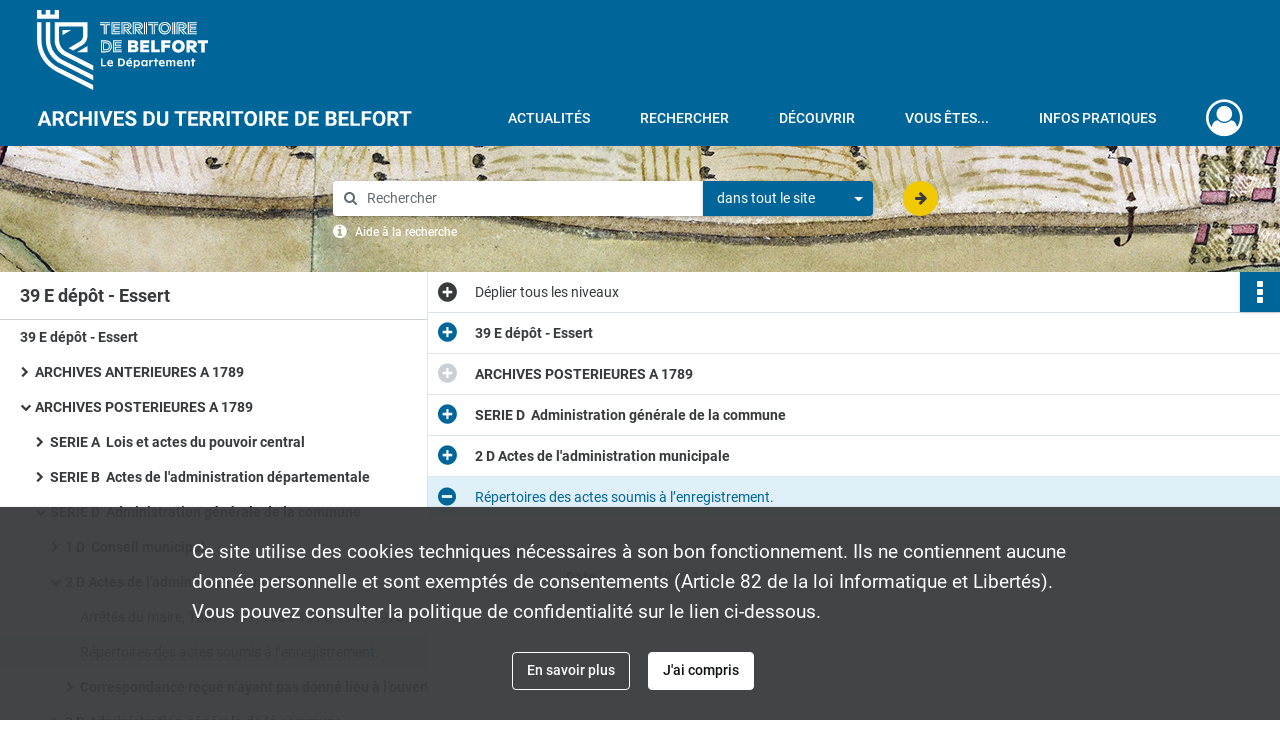

--- FILE ---
content_type: text/css
request_url: https://archives.territoiredebelfort.fr/assets/src/application/Custom/assets/src/scss/index.b1902a77a862ed0dc25283b38ccb19b3.css
body_size: 1467
content:
header .institutional-banner-desktop .institutional{padding-bottom:0!important}@font-face{font-family:Roboto;font-weight:300;src:url(/assets/src/application/Custom/assets/src/scss/fonts/webfonts/Roboto/Roboto-Light.333da16a3f3cc391d0876c6d773efc6f.ttf) format("truetype")}@font-face{font-family:Roboto;font-weight:400;src:url(/assets/src/application/Custom/assets/src/scss/fonts/webfonts/Roboto/Roboto-Regular.fc2b5060f7accec5cf74437196c1b027.ttf) format("truetype")}@font-face{font-family:Roboto;font-weight:500;src:url(/assets/src/application/Custom/assets/src/scss/fonts/webfonts/Roboto/Roboto-Medium.7c8d04cd831df3033c8a96a2668d645e.ttf) format("truetype")}@font-face{font-family:Roboto;font-weight:700;src:url(/assets/src/application/Custom/assets/src/scss/fonts/webfonts/Roboto/Roboto-Bold.f80816a5455d171f948d98c32f20c46e.ttf) format("truetype")}@font-face{font-family:Open-Sans;font-weight:300;src:url(/assets/src/application/Custom/assets/src/scss/fonts/webfonts/Open-Sans/OpenSans-Light.9405e3d0d19c1cf91badc55d90420e5a.ttf) format("truetype")}@font-face{font-family:Open-Sans;font-weight:400;src:url(/assets/src/application/Custom/assets/src/scss/fonts/webfonts/Open-Sans/OpenSans-Regular.b8cc747a58ffa52b7ff9efa81dee2eb9.ttf) format("truetype")}@font-face{font-family:Open-Sans;font-weight:500;src:url(/assets/src/application/Custom/assets/src/scss/fonts/webfonts/Open-Sans/OpenSans-Medium.be793100b2ab027d9b747a11a9acaf71.ttf) format("truetype")}@font-face{font-family:Open-Sans;font-weight:700;src:url(/assets/src/application/Custom/assets/src/scss/fonts/webfonts/Open-Sans/OpenSans-Bold.c790f99966352c531503674ee0f6be9c.ttf) format("truetype")}
/*# sourceMappingURL=[data-uri] */

--- FILE ---
content_type: image/svg+xml
request_url: https://archives.territoiredebelfort.fr/assets/src/application/Custom/assets/static/front/img/icono-logo/logo-header.6d05abba1aabede577f04b7231729320.svg
body_size: 6554
content:
<?xml version="1.0" encoding="utf-8"?>
<!-- Generator: Adobe Illustrator 22.1.0, SVG Export Plug-In . SVG Version: 6.00 Build 0)  -->
<svg version="1.1" id="Calque_1" xmlns="http://www.w3.org/2000/svg" xmlns:xlink="http://www.w3.org/1999/xlink" x="0px" y="0px"
	 viewBox="0 0 397 18" style="enable-background:new 0 0 397 18;" xml:space="preserve" height="17" width="375">
<style type="text/css">
	.st0{fill:#FFFFFF;}
</style>
<g>
	<path class="st0" d="M10.7,13.6H5.1L4,16.8H0.6L6.4,1.2h3l5.9,15.6h-3.4L10.7,13.6z M5.9,11h3.9l-2-5.9L5.9,11z"/>
	<path class="st0" d="M22.5,11.1h-2.6v5.7h-3.2V1.2h5.8c1.8,0,3.3,0.4,4.3,1.2c1,0.8,1.5,2,1.5,3.5c0,1.1-0.2,2-0.7,2.7
		c-0.5,0.7-1.2,1.3-2.1,1.7l3.4,6.4v0.2h-3.5L22.5,11.1z M19.9,8.5h2.6c0.8,0,1.4-0.2,1.9-0.6c0.4-0.4,0.7-1,0.7-1.7
		c0-0.7-0.2-1.3-0.6-1.7C24,4,23.4,3.8,22.5,3.8h-2.6V8.5z"/>
	<path class="st0" d="M43,11.6c-0.1,1.7-0.7,3-1.9,4c-1.1,1-2.6,1.5-4.4,1.5c-2,0-3.6-0.7-4.7-2c-1.1-1.3-1.7-3.2-1.7-5.6v-1
		c0-1.5,0.3-2.8,0.8-4c0.5-1.1,1.3-2,2.3-2.6c1-0.6,2.1-0.9,3.4-0.9c1.8,0,3.3,0.5,4.4,1.5c1.1,1,1.7,2.3,1.9,4.1h-3.2
		c-0.1-1-0.4-1.7-0.8-2.2c-0.5-0.5-1.2-0.7-2.2-0.7c-1.1,0-1.9,0.4-2.4,1.2c-0.5,0.8-0.8,2-0.8,3.6v1.2c0,1.7,0.3,2.9,0.8,3.7
		c0.5,0.8,1.3,1.2,2.4,1.2c1,0,1.7-0.2,2.2-0.7c0.5-0.5,0.8-1.2,0.8-2.1H43z"/>
	<path class="st0" d="M57.9,16.8h-3.2v-6.7h-6.3v6.7h-3.2V1.2h3.2v6.3h6.3V1.2h3.2V16.8z"/>
	<path class="st0" d="M64.1,16.8h-3.2V1.2h3.2V16.8z"/>
	<path class="st0" d="M72.9,12.9l3.5-11.8H80l-5.4,15.6h-3.4L65.8,1.2h3.6L72.9,12.9z"/>
	<path class="st0" d="M90.9,10h-6.2v4.2H92v2.6H81.5V1.2h10.5v2.6h-7.2v3.7h6.2V10z"/>
	<path class="st0" d="M102,12.7c0-0.6-0.2-1.1-0.6-1.4c-0.4-0.3-1.2-0.7-2.3-1c-1.1-0.4-2-0.7-2.7-1.1c-1.8-1-2.7-2.3-2.7-3.9
		c0-0.8,0.2-1.6,0.7-2.3c0.5-0.7,1.2-1.2,2.1-1.6c0.9-0.4,1.9-0.6,3-0.6c1.1,0,2.1,0.2,3,0.6c0.9,0.4,1.6,1,2,1.7
		c0.5,0.7,0.7,1.6,0.7,2.5H102c0-0.7-0.2-1.3-0.7-1.7s-1.1-0.6-1.9-0.6c-0.8,0-1.4,0.2-1.8,0.5c-0.4,0.3-0.7,0.8-0.7,1.3
		c0,0.5,0.3,0.9,0.8,1.3c0.5,0.3,1.3,0.7,2.3,1c1.8,0.6,3.2,1.2,4,2.1s1.3,1.8,1.3,3.1c0,1.4-0.5,2.4-1.5,3.2
		c-1,0.8-2.4,1.2-4.1,1.2c-1.2,0-2.3-0.2-3.3-0.7s-1.7-1-2.3-1.8c-0.5-0.8-0.8-1.7-0.8-2.7h3.2c0,1.7,1,2.6,3.1,2.6
		c0.8,0,1.4-0.2,1.8-0.5S102,13.3,102,12.7z"/>
	<path class="st0" d="M112.8,16.8V1.2h4.8c1.4,0,2.6,0.3,3.7,0.9c1.1,0.6,1.9,1.5,2.5,2.6c0.6,1.1,0.9,2.4,0.9,3.9v0.7
		c0,1.5-0.3,2.7-0.9,3.9c-0.6,1.1-1.4,2-2.5,2.6c-1.1,0.6-2.3,0.9-3.7,0.9H112.8z M116.1,3.8v10.4h1.6c1.3,0,2.2-0.4,2.9-1.2
		c0.7-0.8,1-2,1-3.5V8.6c0-1.6-0.3-2.8-1-3.6c-0.7-0.8-1.6-1.2-2.9-1.2H116.1z"/>
	<path class="st0" d="M139,1.2v10.3c0,1.7-0.5,3.1-1.6,4.1c-1.1,1-2.5,1.5-4.4,1.5c-1.8,0-3.3-0.5-4.4-1.5s-1.6-2.3-1.6-4V1.2h3.2
		v10.3c0,1,0.2,1.8,0.7,2.2c0.5,0.5,1.2,0.7,2,0.7c1.8,0,2.7-1,2.8-2.9V1.2H139z"/>
	<path class="st0" d="M158.2,3.8h-4.8v13h-3.2v-13h-4.7V1.2h12.7V3.8z"/>
	<path class="st0" d="M169.5,10h-6.2v4.2h7.3v2.6h-10.5V1.2h10.5v2.6h-7.2v3.7h6.2V10z"/>
	<path class="st0" d="M178.2,11.1h-2.6v5.7h-3.2V1.2h5.8c1.8,0,3.3,0.4,4.3,1.2c1,0.8,1.5,2,1.5,3.5c0,1.1-0.2,2-0.7,2.7
		c-0.5,0.7-1.2,1.3-2.1,1.7l3.4,6.4v0.2h-3.5L178.2,11.1z M175.7,8.5h2.6c0.8,0,1.4-0.2,1.9-0.6c0.4-0.4,0.7-1,0.7-1.7
		c0-0.7-0.2-1.3-0.6-1.7c-0.4-0.4-1.1-0.6-1.9-0.6h-2.6V8.5z"/>
	<path class="st0" d="M192.3,11.1h-2.6v5.7h-3.2V1.2h5.8c1.8,0,3.3,0.4,4.3,1.2c1,0.8,1.5,2,1.5,3.5c0,1.1-0.2,2-0.7,2.7
		c-0.5,0.7-1.2,1.3-2.1,1.7l3.4,6.4v0.2h-3.5L192.3,11.1z M189.7,8.5h2.6c0.8,0,1.4-0.2,1.9-0.6c0.4-0.4,0.7-1,0.7-1.7
		c0-0.7-0.2-1.3-0.6-1.7c-0.4-0.4-1.1-0.6-1.9-0.6h-2.6V8.5z"/>
	<path class="st0" d="M204,16.8h-3.2V1.2h3.2V16.8z"/>
	<path class="st0" d="M218.4,3.8h-4.8v13h-3.2v-13h-4.7V1.2h12.7V3.8z"/>
	<path class="st0" d="M232.8,9.4c0,1.5-0.3,2.9-0.8,4c-0.5,1.2-1.3,2.1-2.3,2.7c-1,0.6-2.2,0.9-3.5,0.9c-1.3,0-2.5-0.3-3.5-0.9
		c-1-0.6-1.8-1.5-2.4-2.7c-0.6-1.2-0.8-2.5-0.8-4V8.7c0-1.5,0.3-2.9,0.8-4.1c0.6-1.2,1.3-2.1,2.4-2.7c1-0.6,2.2-0.9,3.5-0.9
		c1.3,0,2.5,0.3,3.5,0.9c1,0.6,1.8,1.5,2.4,2.7c0.6,1.2,0.8,2.5,0.8,4.1V9.4z M229.5,8.6c0-1.6-0.3-2.9-0.9-3.7
		c-0.6-0.9-1.4-1.3-2.5-1.3c-1.1,0-1.9,0.4-2.5,1.3c-0.6,0.8-0.9,2.1-0.9,3.7v0.8c0,1.6,0.3,2.8,0.9,3.7c0.6,0.9,1.4,1.3,2.5,1.3
		c1.1,0,1.9-0.4,2.5-1.3s0.9-2.1,0.9-3.7V8.6z"/>
	<path class="st0" d="M238.6,16.8h-3.2V1.2h3.2V16.8z"/>
	<path class="st0" d="M247.3,11.1h-2.6v5.7h-3.2V1.2h5.8c1.8,0,3.3,0.4,4.3,1.2c1,0.8,1.5,2,1.5,3.5c0,1.1-0.2,2-0.7,2.7
		c-0.5,0.7-1.2,1.3-2.1,1.7l3.4,6.4v0.2h-3.5L247.3,11.1z M244.8,8.5h2.6c0.8,0,1.4-0.2,1.9-0.6c0.4-0.4,0.7-1,0.7-1.7
		c0-0.7-0.2-1.3-0.6-1.7c-0.4-0.4-1.1-0.6-1.9-0.6h-2.6V8.5z"/>
	<path class="st0" d="M265,10h-6.2v4.2h7.3v2.6h-10.5V1.2H266v2.6h-7.2v3.7h6.2V10z"/>
	<path class="st0" d="M273.4,16.8V1.2h4.8c1.4,0,2.6,0.3,3.7,0.9c1.1,0.6,1.9,1.5,2.5,2.6c0.6,1.1,0.9,2.4,0.9,3.9v0.7
		c0,1.5-0.3,2.7-0.9,3.9c-0.6,1.1-1.4,2-2.5,2.6c-1.1,0.6-2.3,0.9-3.7,0.9H273.4z M276.7,3.8v10.4h1.6c1.3,0,2.2-0.4,2.9-1.2
		c0.7-0.8,1-2,1-3.5V8.6c0-1.6-0.3-2.8-1-3.6c-0.7-0.8-1.6-1.2-2.9-1.2H276.7z"/>
	<path class="st0" d="M297.1,10H291v4.2h7.3v2.6h-10.5V1.2h10.5v2.6H291v3.7h6.2V10z"/>
	<path class="st0" d="M305.6,16.8V1.2h5.5c1.9,0,3.3,0.4,4.3,1.1c1,0.7,1.5,1.8,1.5,3.2c0,0.8-0.2,1.4-0.6,2c-0.4,0.6-0.9,1-1.6,1.3
		c0.8,0.2,1.4,0.6,1.9,1.2c0.5,0.6,0.7,1.4,0.7,2.2c0,1.5-0.5,2.6-1.4,3.4c-1,0.8-2.3,1.2-4.1,1.2H305.6z M308.8,7.7h2.4
		c1.6,0,2.4-0.7,2.4-1.9c0-0.7-0.2-1.2-0.6-1.5c-0.4-0.3-1.1-0.5-1.9-0.5h-2.3V7.7z M308.8,10v4.2h2.8c0.8,0,1.4-0.2,1.8-0.5
		c0.4-0.4,0.6-0.9,0.6-1.5c0-1.4-0.7-2.2-2.2-2.2H308.8z"/>
	<path class="st0" d="M329,10h-6.2v4.2h7.3v2.6h-10.5V1.2h10.5v2.6h-7.2v3.7h6.2V10z"/>
	<path class="st0" d="M335.2,14.2h6.8v2.6H332V1.2h3.2V14.2z"/>
	<path class="st0" d="M353.3,10.4h-6.2v6.4h-3.2V1.2h10.2v2.6h-7v4h6.2V10.4z"/>
	<path class="st0" d="M368.8,9.4c0,1.5-0.3,2.9-0.8,4c-0.5,1.2-1.3,2.1-2.3,2.7c-1,0.6-2.2,0.9-3.5,0.9c-1.3,0-2.5-0.3-3.5-0.9
		c-1-0.6-1.8-1.5-2.4-2.7c-0.6-1.2-0.8-2.5-0.8-4V8.7c0-1.5,0.3-2.9,0.8-4.1c0.6-1.2,1.3-2.1,2.4-2.7c1-0.6,2.2-0.9,3.5-0.9
		c1.3,0,2.5,0.3,3.5,0.9c1,0.6,1.8,1.5,2.4,2.7c0.6,1.2,0.8,2.5,0.8,4.1V9.4z M365.5,8.6c0-1.6-0.3-2.9-0.9-3.7
		c-0.6-0.9-1.4-1.3-2.5-1.3c-1.1,0-1.9,0.4-2.5,1.3c-0.6,0.8-0.9,2.1-0.9,3.7v0.8c0,1.6,0.3,2.8,0.9,3.7c0.6,0.9,1.4,1.3,2.5,1.3
		c1.1,0,1.9-0.4,2.5-1.3s0.9-2.1,0.9-3.7V8.6z"/>
	<path class="st0" d="M376.9,11.1h-2.6v5.7h-3.2V1.2h5.8c1.8,0,3.3,0.4,4.3,1.2c1,0.8,1.5,2,1.5,3.5c0,1.1-0.2,2-0.7,2.7
		c-0.5,0.7-1.2,1.3-2.1,1.7l3.4,6.4v0.2h-3.5L376.9,11.1z M374.4,8.5h2.6c0.8,0,1.4-0.2,1.9-0.6c0.4-0.4,0.7-1,0.7-1.7
		c0-0.7-0.2-1.3-0.6-1.7c-0.4-0.4-1.1-0.6-1.9-0.6h-2.6V8.5z"/>
	<path class="st0" d="M396.4,3.8h-4.8v13h-3.2v-13h-4.7V1.2h12.7V3.8z"/>
</g>
</svg>
